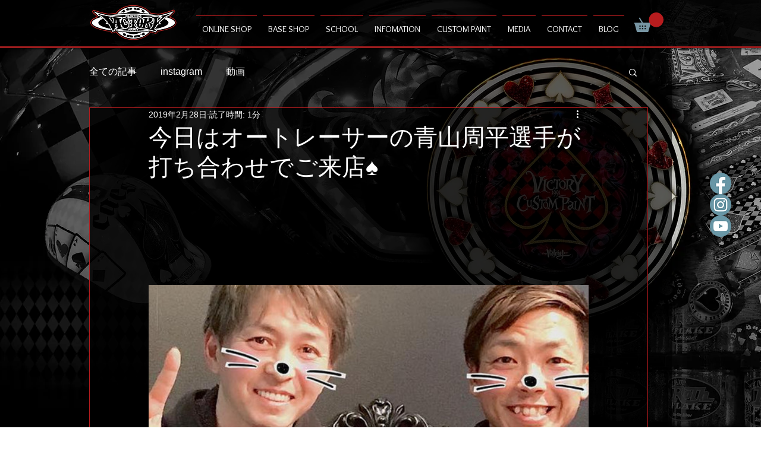

--- FILE ---
content_type: application/javascript
request_url: https://in.treasuredata.com/js/v3/global_id?callback=TreasureJSONPCallback1
body_size: 124
content:
typeof TreasureJSONPCallback1 === 'function' && TreasureJSONPCallback1({"global_id":"f6df9e23-53ea-4bd6-90b0-94ad1e4a6b7e"});